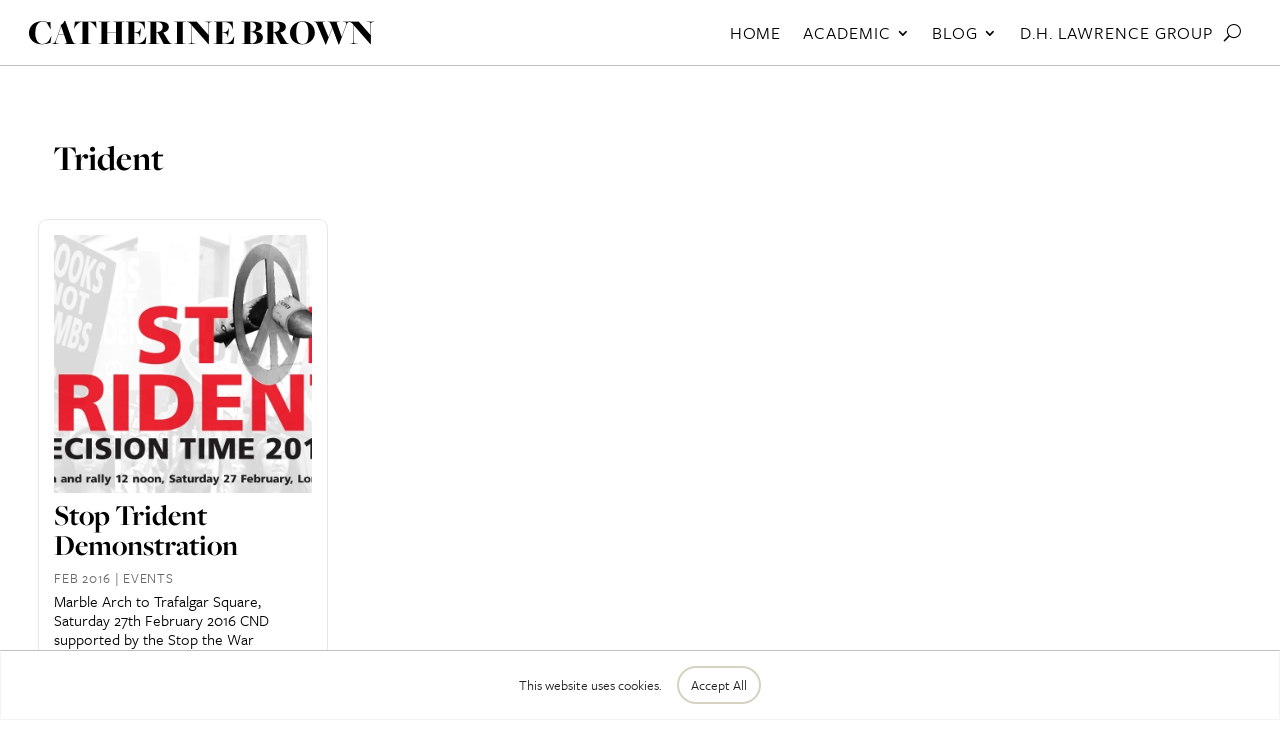

--- FILE ---
content_type: text/css
request_url: https://catherinebrown.org/wordpress/wp-content/themes/divi-child/style.css?ver=1757609391
body_size: 3562
content:
/*
 Theme Name:     Joe Walkling Child theme
 Theme URI:      https://www.elegantthemes.com/gallery/divi/
 Description:    Child Theme
 Author:         Joe Walkling
 Author URI:     https://www.joewalkling.com
 Template:       Divi
 Version:        1.0.0
*/
 
/* ------------------------------------------------------------------------- */
/* -------------------- Theme customization starts here -------------------- */
/* ------------------------------------------------------------------------- */

:root {
	--black: #000000;
	--half-black: rgba(0,0,0,0.5);
	--quarter-black: rgba(0,0,0,0.25);
	--dark-grey: #1f1f1f;
	--white: #ffffff;
	--half-white: rgba(255,255,255,0.5);
	--quarter-white: rgba(255,255,255,0.25);
	--red: red;
	--yellow: yellow;
	--green: green; 
	--pink: pink;
	--blue: #021691;
	--pale-grey: #fbfbfb;
	--mid-grey: #888888;
	--warm-grey: #d3c9bf;
	
	--sage: #d5d2c0;
	--half-sage: rgba(213,210,192,.5);
	--quarter-sage: rgba(213,210,192,.25);
	
	--yellow: #eae4c7;
	--half-yellow: rgba(234,228,199,0.5);
	--quarter-yellow: rgba(234,228,199,.25);
	
	--peach: #e2a185;
	--half-peach: rgba(226,161,133,0.5);
	--quarter-peach: rgba(226,161,133,.25);
	
	--orangey: #F7D5CA;
	--soft-pink: #e5aa8f;
	--half-soft-pink: rgba(229,170,143,0.5);
	--quarter-soft-pink: rgba(229,170,143,0.25);
	--soft-blue: #c7e0f5 ;
	--half-soft-blue: rgba(199,224,245,0.5);
	--quarter-soft-blue: rgba(199,224,245,0.25);
	
	--trans-500: all 500ms ease 0s;
	--trans-300: all 300ms ease 0s;
	--trans-slow: all 2s cubic-bezier(.36,0,.3,1) 0s;
	--trans-med: all 1s cubic-bezier(.36,0,.3,1) 0s;
	--trans-fast: all 500ms cubic-bezier(.36,0,.3,1) 0s;
	
	--freight: 'freight-big-pro', serif;
	--freight-sans: 'freight-sans-pro', sans-serif;

}

::selection{
	color: var(--white);
	background: var(--dark-grey);
}

/* ------------------------------------------------------------------------- */
/* TYPOGRAPHY */
/* ------------------------------------------------------------------------- */



h1, h2, h3, h4, h5, h6, h7{
	font-family: var(--freight);
	font-weight: 700;
	font-style: normal;
}

body, p{
	font-family:  var(--freight-sans);
	font-weight: 400;
	font-style: normal;
}

strong, b{
	font-weight: 600;
	font-style: normal;
}
em, i{
	font-style: italic;
}

sup {
    bottom: 0em !important;
}
/* ------------------------------------------------------------------------- */
/* HEADER */
/* ------------------------------------------------------------------------- */

/* header section */
.cb-hdr-sec{
	position: fixed !important;
	top: 0;
	left: 0;
	right: 0;
	padding: 0px !important;
	border-bottom: 1px solid var(--quarter-black);
	width: 100%;
	max-width: 100% !important;
	z-index: 999999 !important;
}

/* header row container */
.cb-hdr-ctr .et_pb_column{
	display: grid;
	grid-template: auto / 33vw 1fr;
	align-items: center;
}
/* logo */
.cb-logo h1{
	font-size: clamp(28px, 2.8vw, 50px) !important;
	text-transform: uppercase !important;
	padding-bottom: 0px !important;
	font-weight: 900 !important;
}

/* Reveal and Hide Header */
.hide-header {
	opacity: 1;
	margin-top: -200px !important;
}
.show-header {
	opacity: 1;
	margin-top: 0px !important;
}
#cb-hdr-sec {
	-webkit-transition: var(--trans-med) !important;
	-moz-transition: var(--trans-med) !important;
	-o-transition: var(--trans-med) !important;
	-ms-transition: var(--trans-med) !important;
	transition: var(--trans-med) !important;
}


/* ------------------------------------------------------------------------- */
/* Navigation */
/* ------------------------------------------------------------------------- */

/* menu */
.cb-menu{
	width: 100%;
	padding: 15px;
	margin: 0px 0px 0px auto !important;
}
.cb-menu .et_pb_menu__wrap{
	justify-content: flex-end !important;
}
/* submenu */
@media only screen and (min-width: 981px){
	.cb-menu .sub-menu{
		border: 1px solid var(--quarter-black) !important;
		box-shadow: none !important;
		-webkit-box-shadow: none !important;
		padding: 15px !important;
	}
}

.cb-menu .sub-menu .menu-item{
	padding: 0px !important;
}
.cb-menu .sub-menu a{
	padding: 0px 0px 7px 0px !important;
	background-color: transparent !important;
}

/* ---------- mobile menu */
.et_divi_100_custom_hamburger_menu .mobile_menu_bar{
	margin-bottom: 0px !important;
}
.cb-menu .et_mobile_menu{
	position: fixed;
	top: 100px !important;
	left: 2vw;
	right: 2vw;
	bottom: 15px;
	width: 96vw;
	height: auto;
	overflow: scroll;
	padding: 15px !important;
	border: 1px solid var(--quarter-black)!important;
	box-shadow: none !important;
	-webkit-box-shadow: none !important;
}
.cb-menu .et_mobile_menu a{
	padding: 5px 15px !important;
	border-bottom: 0px !important;
}
/* submenu */
.cb-menu .et_mobile_menu .menu-item-has-children{
	display: grid;
	grid-template: auto / minmax(30%, 150px) 1fr;
	margin-bottom: 15px !important;
}
.cb-menu .et_mobile_menu .menu-item-has-children a{
	background-color: var(--white) !important;
}
.cb-menu .et_mobile_menu .menu-item-has-children .sub-menu{
	padding: 0px  !important;
	border-left: 1px solid var(--quarter-black) !important;
}
/* ------------------------------------------------------------------------- */
/* BODY */
/* ------------------------------------------------------------------------- */

/* ----- Padding and Margins */
.topsecpad	{	padding: 75px 0px 50px !important;}
.secpad		{	padding: 50px 0px !important;}
.pad15		{	padding: 15px;}
.mar15		{	margin: 15px;}
.btnmar15	{	margin: 0px 15px;}
.flexsec	{	display: flex; flex-direction: column;}


/* flex vertical align */
.jw-flex-center	{display:flex;flex-direction: column;justify-content:center;}
.jw-flex-end	{display:flex;flex-direction: column;justify-content:flex-end;}
.jw-flex-start	{display:flex;flex-direction: column;justify-content:flex-start;}

/* ---------- Fullwidth background images */
.cb-hdr-background-img{
	height: 70vh;
	min-height: 650px;
	background-attachment: fixed;
	background-size: cover;
	background-position: center bottom !important;
	display: flex;
	flex-direction: column;
	justify-content: center;
	align-items: flex-end;
}
/* Down arrow */
.cb-hdr-background-img::before{
	position: absolute;
	left:0;
	right:0;
	bottom: 50px;
	display: block;
	content: '';
	margin: 0px auto;
	width: 50px;
	height: 50px;
	transform: rotate(-45deg);
	border-left: 3px solid var(--white);
	border-bottom: 3px solid var(--white);
	transition: all 1s cubic-bezier(.36,0,.3,1) 500ms;
}
.cb-hdr-background-img:hover:before{
	bottom: 75px;
}



/* ---------- General Blog */
.cb-blog .et_pb_ajax_pagination_container{
	display: grid;
	grid-template: auto / repeat(4 , 1fr);
	grid-gap: 15px;
}

/* general blog post items*/
.cb-blog .et_pb_post{
	border: 1px solid var(--half-sage);
	border-radius: 9px;
	padding: 15px;
	margin-bottom: 0px !important;
	display: flex;
	flex-direction: column;
	justify-content: space-between;
	transition: var(--trans-300);
	background-color: var(--white);
}
/* post on hover */
.cb-blog .et_pb_post:hover{
	background-color: var(--pale-grey);
	border: 1px solid var(--sage);
}

/* general blog feat image */
.cb-blog .entry-featured-image-url{
	padding-top: 100%;
	display: block;
	overflow: hidden !important;
	margin-bottom: 7px !important;
}
.cb-blog .entry-featured-image-url img{
	position: absolute;
	top: 0;
	left: 0;
	right: 0;
	bottom: 0;
	width: 100%;
	height: 100%;
	object-fit: cover;
	transition: var(--trans-500);
}
/* image on hover */
.cb-blog .et_pb_post:hover .entry-featured-image-url img{
	transform: scale(105%);
}

/* entry titel*/
.cb-blog .entry-title{
	margin: 0px 0px auto !important;
	color: var(--black) !important;
}
/* post meta */
.cb-blog .post-meta{
	color: var(--mid-grey);
	letter-spacing: 0.05em !important;
	text-transform: uppercase !important;
	font-size: 14px !important;
	line-height: 1.2em !important;
}
/* post content */
.cb-blog .post-content p{
	color: var(--black) !important;
	font-size: 16px !important;
	line-height: 1.2em !important;
}
/* read more link */
.cb-blog .more-link{
	padding: .1em 1.2em;
	font-size: 16px !important;
	text-transform: uppercase;
	margin-top: 15px !important;
	background-color: var(--sage);
	border: 1px solid var(--sage);
	border-radius: 25px !important;
	width: fit-content;
	text-align: center !important;
	transition: var(--trans-300);https://catherinebrown.org/wordpress/wp-admin/theme-editor.php
}
.cb-blog .et_pb_post:hover .more-link{
	background-color: var(--white);
}
/* pagination */
.cb-footer-blog .et_pb_ajax_pagination_container:last-child div{
	grid-column: 1 / span 4;
}
.cb-footer-blog .pagination{
	width: 100% !important;
}


/* ------------------------------------------------------------------------- */
/* DH Lawrence Group  */
/* ------------------------------------------------------------------------- */
/* dhl write-ups */
.cb-dhl-blog .et_pb_ajax_pagination_container{
}

.prg-row{
	padding: 0px !important;
	background-color: white ;
	
}
.prg-row .et_pb_text *{
	padding: 0px !important;
}
.prg-row .et_pb_text{
	border: 1px solid rgba(211,201,191,0.5);
	margin: 0px !important;
}

.prg-row .et_pb_column{
	display: grid;
	grid-template: auto / repeat(3 , 1fr);
	grid-gap: 0px;
}

@media only screen and (max-width: 767px){
	.prg-row .et_pb_column{
		grid-template: auto / repeat(2 , 1fr);
	}
	.prg-row .et_pb_column .et_pb_text:first-child{
		grid-column: 1 / span 2;
	}
}
@media only screen and (max-width: 500px){
	.prg-row .et_pb_column{
		grid-template: auto / repeat(1 , 1fr);
	}
	.prg-row .et_pb_column .et_pb_text:first-child{
		grid-column: 1 / span 1;
	}
}


/* ------------------------------------------------------------------------- */
/* Post templates  */
/* ------------------------------------------------------------------------- */

/* all */
/* blog footer */
.cb-footer-blog .et_pb_post{
	background-color: var(--white);
}

/* ----- Academic */
/* backgrounds */
.cb-cat-bck-img{
	background-attachment: fixed !important;
	background-position: center !important;
}
.category-articles .cb-cat-bck-img, 
.category-books-academic .cb-cat-bck-img, 
.category-lectures-and-papers .cb-cat-bck-img, 
.category-podcasts .cb-cat-bck-img{
	background-color: var(--quarter-soft-blue) !important;
}

/* blog*/
.category-events .cb-cat-bck-img,
.category-exhibitions .cb-cat-bck-img,
.category-films .cb-cat-bck-img,
.category-history .cb-cat-bck-img,
.category-literature .cb-cat-bck-img,
.category-plays .cb-cat-bck-img,
.category-politics .cb-cat-bck-img,
.category-reflections .cb-cat-bck-img,
.category-travel .cb-cat-bck-img{
	background-color: var(--quarter-soft-pink) !important;
}



/* ------------------------------------------------------------------------- */
/* FOOTER */
/* ------------------------------------------------------------------------- */

.cb-ftr-ctr .et_pb_column{
	display: flex;
	flex-flow: row wrap;
	justify-content: space-evenly;
	grid-gap: 45px;
}
@media only screen and (max-width: 500px){
	.cb-ftr-ctr .et_pb_column *{
		flex-basis: 100%;
	}
}

/* ------------------------------------------------------------------------- */
/* LINKS */
/* ------------------------------------------------------------------------- */
a:link:not(.entry-title a, .cb-ftr-ctr a, #cb-menu a, .post-meta a, a.et_pb_button, #wpadminbar a) {
	color: var(--blue) ;
	font-weight: 400;
	transition: var(--trans-300);
}
a:visited:not(.entry-title a, .cb-ftr-ctr a, #cb-menu a, .post-meta a, a.et_pb_button, #wpadminbar a)  {
	color: var(--blue) ;
}
a:hover:not(.entry-title a, .cb-ftr-ctr a, #cb-menu a, .post-meta a, a.et_pb_button, #wpadminbar a) {
	color: blue;
	font-weight: 400;
	text-decoration: underline;
}
a:active {}

/* ------------------------------------------------------------------------- */
/* Login */
/* ------------------------------------------------------------------------- */
.tml{
	font-size:20px!important;
}
.tml-field{
	padding: .7em 1em!important;
	border: 1px solid var(--dark-grey)!important;
	background:#fff!important;
}
.tml-button{
	font-size:20px!important;
	padding: .3em 1em!important;
	background:var(--dark-grey)!important;
	border: 1px solid var(--dark-grey)!important;
	color:#fff!important;
}
.tml-button:hover{
	background:#fff!important;
	border: 1px solid var(--dark-grey)!important;
	color:var(--dark-grey)!important;
}

/* errors */.tml .tml-error {
	color: var(--red); 
	border: 1px solid var(--red)!important;
	text-transform: capitalize; 
	font-size: 18px;
	letter-spacing:0px;
	line-height:1.3em!important;
	box-shadow:none!important;
	padding:25px;
}

/* Success */.tml .tml-success {
	color: var(--green);
	border: 1px solid var(--green)!important;
	text-transform: capitalize; 
	font-size: 18px;
	letter-spacing:0px;
	line-height:1.3em!important;
	box-shadow:none!important;
	padding:25px!important;
}

/* message */.tml-message {
	color: var(--blue); 
	border: 1px solid var(--blue)!important;
	text-transform: capitalize; 
	font-size: 18px;
	letter-spacing:0px;
	line-height:1.3em!important;
	box-shadow:none!important;
	padding:25px!important;}

/* passwords */
#pass-strength-result.short {
    background-color: var(--red);
    border-color: var(--red);
    opacity: 1;
}
#pass-strength-result.bad {
    background-color: var(--pink);
    border-color: var(--pink);
    opacity: 1;
}
#pass-strength-result.good {
    background-color: var(--yellow);
    border-color: var(--yellow);
    opacity: 1;
}
#pass-strength-result.strong {
    background-color: var(--green);
    border-color: var(--green);
    opacity: 1;
}
/* ------------------------------------------------------------------------- */
/* COOKIES YUM YUM */
/* ------------------------------------------------------------------------- */

.cky-consent-bar{
    display: flex !important;
    flex-flow: row wrap ;
    justify-content: center;
    align-items: center;
    padding: 15px !important;
	box-shadow: none !important;
    border-top: 1px solid var(--quarter-black) !important;
}
.cky-title{
	display: none !important;
}
.cky-btn {
    padding: 5px 12px !important;
	border-radius: 25px !important;
}
/* ------------------------------------------------------------------------- */
/* MOBILE */
/* ------------------------------------------------------------------------- */

@media only screen and (max-width: 1100px){
	/* menu links */.cb-menu a{
		font-size: 16px !important;
	}
}

@media only screen and (max-width: 980px){
	/* header row container */
	.cb-hdr-ctr .et_pb_column{
		grid-template: auto / 1fr 1fr;
	}
	/*  Padding and Margins */
	.topsecpad	{	padding: 61px 0px 20px !important;}
	.secpad		{	padding: 20px 0px !important;}
	/* Fullwidth background images */
	.cb-hdr-background-img{
		height: 50vh;
		min-height: 500px;
		background-attachment: scroll;
	}
	/* General Blog */
	.cb-blog .et_pb_ajax_pagination_container{
		grid-template: auto / repeat(3 , 1fr);
	}
	/* module + column margin on devices*/
	.et_pb_column, .et_pb_column .et_pb_module{
		margin-bottom: 0px !important;
	}
}
@media only screen and (max-width:768px){
	/* dhl write-ups */
	.cb-dhl-blog .et_pb_ajax_pagination_container{
		grid-template: auto / repeat(2 , 1fr);
	}
}

@media only screen and (max-width:767px){
	/* General Blog */
	.cb-blog .et_pb_ajax_pagination_container{
		grid-template: auto / repeat(2 , 1fr);
	}
	.cb-blog .et_pb_post h2{
		font-size: 24px !important;
	}
	.cb-blog .post-meta{
		font-size: 12px !important;
	}
}

@media only screen and (max-width: 600px){
	/* header row container */
	.cb-hdr-ctr .et_pb_column{
		grid-template: auto / 1fr ;
	}
	/* menu */
	.cb-menu{
		grid-row: 1;
		padding: 5px 15px !important;
		border-bottom: 1px solid var(--quarter-black) !important;
	}
	/* Reveal and Hide Header */
	.hide-header {
		margin-top: -45px !important;
	}
	/*  mobile menu */
	.cb-menu .et_mobile_menu{
		top: 45px !important;
	}
	/*  Padding and Margins */
	.topsecpad	{	padding: 100px 0px 15px !important;}
	.secpad		{	padding: 15px 0px !important;}
	/* General Blog */
	.cb-blog .et_pb_ajax_pagination_container{
		grid-gap: 5px;
	}
	.cb-blog .et_pb_post{
		padding: 7px;
	}
	/* general blog feat image */
	.cb-blog .entry-featured-image-url{
		padding-top: 66%;
	}
	.cb-blog .et_pb_post h2{
		font-size: 22px !important;
	}
	/* post content */
	.cb-blog .post-content p{
		font-size: 14px !important;
	}
	.cb-blog .post-meta{
		font-size: 10px !important;
	}
	/* dhl write-ups */
	.cb-dhl-blog .et_pb_ajax_pagination_container{
		grid-template: auto / 1fr;
	}
}
	
#wpadminbar{
	z-index: 999999999999999 !important;
}
	